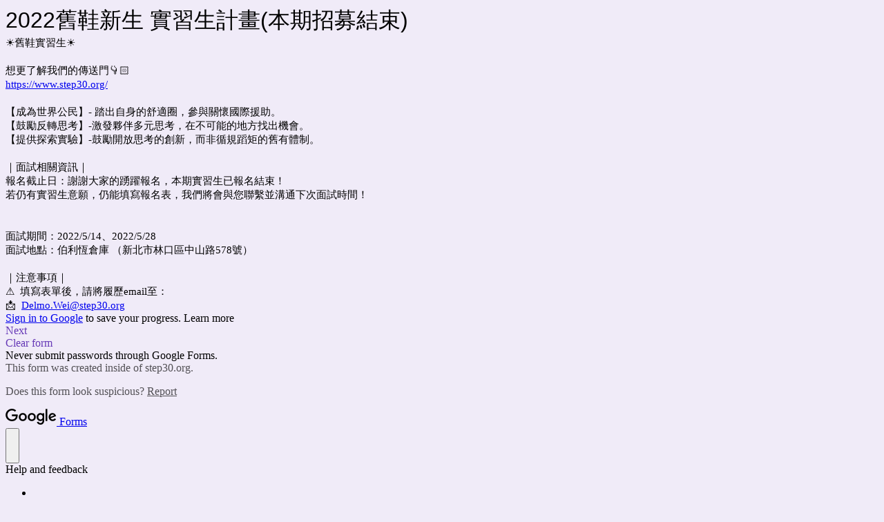

--- FILE ---
content_type: text/html; charset=utf-8
request_url: https://reurl.cc/44ZMzj
body_size: 694
content:
<!DOCTYPE html>
<html lang="zh-Hant">
<head>
  
  <title>Update your browser to use Google Drive, Docs, Sheets, Sites, Slides, and Forms - Google Drive Help</title>
  <meta property="og:title" content="Update your browser to use Google Drive, Docs, Sheets, Sites, Slides, and Forms - Google Drive Help">
  

  

  
  <meta property="og:description" content="To use Google Drive, Docs, Sheets, Sites, Slides, and Forms, you need to use a supported web browser...">
  

  

  
  <script async src="https://www.googletagmanager.com/gtag/js?id=G-N394QBRGC0"></script>
  <script>
    window.dataLayer = window.dataLayer || [];
    function gtag(){dataLayer.push(arguments);}
    gtag('js', new Date());

    gtag('config', 'G-N394QBRGC0');
  </script>

  <meta name="robots" content="noindex,nosnippet">
  <script src="/asset/javascripts/common/pixel.js"></script>
  <script src="/asset/javascripts/redirect/tagtoo.js"></script>
  <script src="/asset/javascripts/redirect/redirect.js?v=4"></script>

  <noscript>
    <img height="1" width="1" style="display:none" src="https://www.facebook.com/tr?id=1675200226052423&ev=PageView&noscript=1">
  </noscript>
</head>
<body>
  <input type="hidden" id="target" name="target" value="https://docs.google.com/forms/d/e/1FAIpQLScvvJJFU-zRKfzjzaETYaDdn5k8I0XZjUCEHZZx1A7sGxzTcQ/viewform">
</body>
</html>